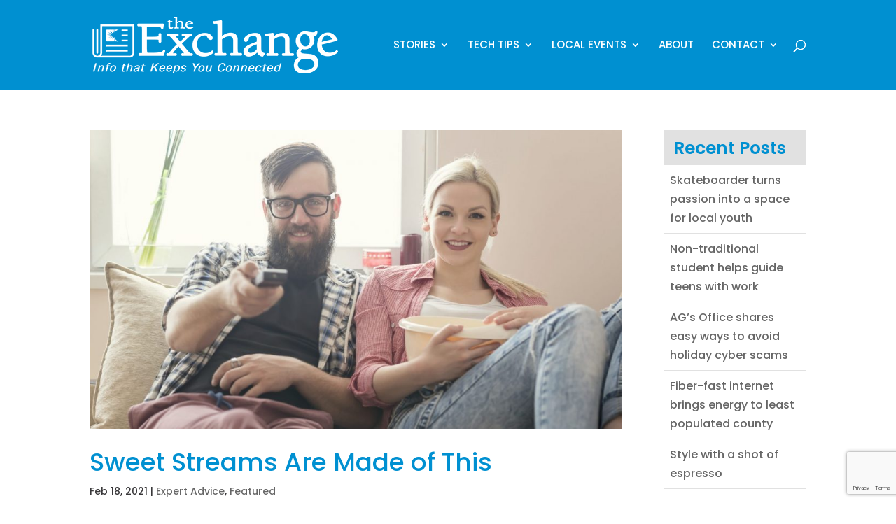

--- FILE ---
content_type: text/html; charset=utf-8
request_url: https://www.google.com/recaptcha/api2/anchor?ar=1&k=6LeuKhMsAAAAALWcmnu6SAP9fFaYZh9yHCke9Sw-&co=aHR0cHM6Ly90aGVleGNoYW5nZXNkLmNvbTo0NDM.&hl=en&v=PoyoqOPhxBO7pBk68S4YbpHZ&size=invisible&anchor-ms=20000&execute-ms=30000&cb=u5b2kf238qc0
body_size: 48875
content:
<!DOCTYPE HTML><html dir="ltr" lang="en"><head><meta http-equiv="Content-Type" content="text/html; charset=UTF-8">
<meta http-equiv="X-UA-Compatible" content="IE=edge">
<title>reCAPTCHA</title>
<style type="text/css">
/* cyrillic-ext */
@font-face {
  font-family: 'Roboto';
  font-style: normal;
  font-weight: 400;
  font-stretch: 100%;
  src: url(//fonts.gstatic.com/s/roboto/v48/KFO7CnqEu92Fr1ME7kSn66aGLdTylUAMa3GUBHMdazTgWw.woff2) format('woff2');
  unicode-range: U+0460-052F, U+1C80-1C8A, U+20B4, U+2DE0-2DFF, U+A640-A69F, U+FE2E-FE2F;
}
/* cyrillic */
@font-face {
  font-family: 'Roboto';
  font-style: normal;
  font-weight: 400;
  font-stretch: 100%;
  src: url(//fonts.gstatic.com/s/roboto/v48/KFO7CnqEu92Fr1ME7kSn66aGLdTylUAMa3iUBHMdazTgWw.woff2) format('woff2');
  unicode-range: U+0301, U+0400-045F, U+0490-0491, U+04B0-04B1, U+2116;
}
/* greek-ext */
@font-face {
  font-family: 'Roboto';
  font-style: normal;
  font-weight: 400;
  font-stretch: 100%;
  src: url(//fonts.gstatic.com/s/roboto/v48/KFO7CnqEu92Fr1ME7kSn66aGLdTylUAMa3CUBHMdazTgWw.woff2) format('woff2');
  unicode-range: U+1F00-1FFF;
}
/* greek */
@font-face {
  font-family: 'Roboto';
  font-style: normal;
  font-weight: 400;
  font-stretch: 100%;
  src: url(//fonts.gstatic.com/s/roboto/v48/KFO7CnqEu92Fr1ME7kSn66aGLdTylUAMa3-UBHMdazTgWw.woff2) format('woff2');
  unicode-range: U+0370-0377, U+037A-037F, U+0384-038A, U+038C, U+038E-03A1, U+03A3-03FF;
}
/* math */
@font-face {
  font-family: 'Roboto';
  font-style: normal;
  font-weight: 400;
  font-stretch: 100%;
  src: url(//fonts.gstatic.com/s/roboto/v48/KFO7CnqEu92Fr1ME7kSn66aGLdTylUAMawCUBHMdazTgWw.woff2) format('woff2');
  unicode-range: U+0302-0303, U+0305, U+0307-0308, U+0310, U+0312, U+0315, U+031A, U+0326-0327, U+032C, U+032F-0330, U+0332-0333, U+0338, U+033A, U+0346, U+034D, U+0391-03A1, U+03A3-03A9, U+03B1-03C9, U+03D1, U+03D5-03D6, U+03F0-03F1, U+03F4-03F5, U+2016-2017, U+2034-2038, U+203C, U+2040, U+2043, U+2047, U+2050, U+2057, U+205F, U+2070-2071, U+2074-208E, U+2090-209C, U+20D0-20DC, U+20E1, U+20E5-20EF, U+2100-2112, U+2114-2115, U+2117-2121, U+2123-214F, U+2190, U+2192, U+2194-21AE, U+21B0-21E5, U+21F1-21F2, U+21F4-2211, U+2213-2214, U+2216-22FF, U+2308-230B, U+2310, U+2319, U+231C-2321, U+2336-237A, U+237C, U+2395, U+239B-23B7, U+23D0, U+23DC-23E1, U+2474-2475, U+25AF, U+25B3, U+25B7, U+25BD, U+25C1, U+25CA, U+25CC, U+25FB, U+266D-266F, U+27C0-27FF, U+2900-2AFF, U+2B0E-2B11, U+2B30-2B4C, U+2BFE, U+3030, U+FF5B, U+FF5D, U+1D400-1D7FF, U+1EE00-1EEFF;
}
/* symbols */
@font-face {
  font-family: 'Roboto';
  font-style: normal;
  font-weight: 400;
  font-stretch: 100%;
  src: url(//fonts.gstatic.com/s/roboto/v48/KFO7CnqEu92Fr1ME7kSn66aGLdTylUAMaxKUBHMdazTgWw.woff2) format('woff2');
  unicode-range: U+0001-000C, U+000E-001F, U+007F-009F, U+20DD-20E0, U+20E2-20E4, U+2150-218F, U+2190, U+2192, U+2194-2199, U+21AF, U+21E6-21F0, U+21F3, U+2218-2219, U+2299, U+22C4-22C6, U+2300-243F, U+2440-244A, U+2460-24FF, U+25A0-27BF, U+2800-28FF, U+2921-2922, U+2981, U+29BF, U+29EB, U+2B00-2BFF, U+4DC0-4DFF, U+FFF9-FFFB, U+10140-1018E, U+10190-1019C, U+101A0, U+101D0-101FD, U+102E0-102FB, U+10E60-10E7E, U+1D2C0-1D2D3, U+1D2E0-1D37F, U+1F000-1F0FF, U+1F100-1F1AD, U+1F1E6-1F1FF, U+1F30D-1F30F, U+1F315, U+1F31C, U+1F31E, U+1F320-1F32C, U+1F336, U+1F378, U+1F37D, U+1F382, U+1F393-1F39F, U+1F3A7-1F3A8, U+1F3AC-1F3AF, U+1F3C2, U+1F3C4-1F3C6, U+1F3CA-1F3CE, U+1F3D4-1F3E0, U+1F3ED, U+1F3F1-1F3F3, U+1F3F5-1F3F7, U+1F408, U+1F415, U+1F41F, U+1F426, U+1F43F, U+1F441-1F442, U+1F444, U+1F446-1F449, U+1F44C-1F44E, U+1F453, U+1F46A, U+1F47D, U+1F4A3, U+1F4B0, U+1F4B3, U+1F4B9, U+1F4BB, U+1F4BF, U+1F4C8-1F4CB, U+1F4D6, U+1F4DA, U+1F4DF, U+1F4E3-1F4E6, U+1F4EA-1F4ED, U+1F4F7, U+1F4F9-1F4FB, U+1F4FD-1F4FE, U+1F503, U+1F507-1F50B, U+1F50D, U+1F512-1F513, U+1F53E-1F54A, U+1F54F-1F5FA, U+1F610, U+1F650-1F67F, U+1F687, U+1F68D, U+1F691, U+1F694, U+1F698, U+1F6AD, U+1F6B2, U+1F6B9-1F6BA, U+1F6BC, U+1F6C6-1F6CF, U+1F6D3-1F6D7, U+1F6E0-1F6EA, U+1F6F0-1F6F3, U+1F6F7-1F6FC, U+1F700-1F7FF, U+1F800-1F80B, U+1F810-1F847, U+1F850-1F859, U+1F860-1F887, U+1F890-1F8AD, U+1F8B0-1F8BB, U+1F8C0-1F8C1, U+1F900-1F90B, U+1F93B, U+1F946, U+1F984, U+1F996, U+1F9E9, U+1FA00-1FA6F, U+1FA70-1FA7C, U+1FA80-1FA89, U+1FA8F-1FAC6, U+1FACE-1FADC, U+1FADF-1FAE9, U+1FAF0-1FAF8, U+1FB00-1FBFF;
}
/* vietnamese */
@font-face {
  font-family: 'Roboto';
  font-style: normal;
  font-weight: 400;
  font-stretch: 100%;
  src: url(//fonts.gstatic.com/s/roboto/v48/KFO7CnqEu92Fr1ME7kSn66aGLdTylUAMa3OUBHMdazTgWw.woff2) format('woff2');
  unicode-range: U+0102-0103, U+0110-0111, U+0128-0129, U+0168-0169, U+01A0-01A1, U+01AF-01B0, U+0300-0301, U+0303-0304, U+0308-0309, U+0323, U+0329, U+1EA0-1EF9, U+20AB;
}
/* latin-ext */
@font-face {
  font-family: 'Roboto';
  font-style: normal;
  font-weight: 400;
  font-stretch: 100%;
  src: url(//fonts.gstatic.com/s/roboto/v48/KFO7CnqEu92Fr1ME7kSn66aGLdTylUAMa3KUBHMdazTgWw.woff2) format('woff2');
  unicode-range: U+0100-02BA, U+02BD-02C5, U+02C7-02CC, U+02CE-02D7, U+02DD-02FF, U+0304, U+0308, U+0329, U+1D00-1DBF, U+1E00-1E9F, U+1EF2-1EFF, U+2020, U+20A0-20AB, U+20AD-20C0, U+2113, U+2C60-2C7F, U+A720-A7FF;
}
/* latin */
@font-face {
  font-family: 'Roboto';
  font-style: normal;
  font-weight: 400;
  font-stretch: 100%;
  src: url(//fonts.gstatic.com/s/roboto/v48/KFO7CnqEu92Fr1ME7kSn66aGLdTylUAMa3yUBHMdazQ.woff2) format('woff2');
  unicode-range: U+0000-00FF, U+0131, U+0152-0153, U+02BB-02BC, U+02C6, U+02DA, U+02DC, U+0304, U+0308, U+0329, U+2000-206F, U+20AC, U+2122, U+2191, U+2193, U+2212, U+2215, U+FEFF, U+FFFD;
}
/* cyrillic-ext */
@font-face {
  font-family: 'Roboto';
  font-style: normal;
  font-weight: 500;
  font-stretch: 100%;
  src: url(//fonts.gstatic.com/s/roboto/v48/KFO7CnqEu92Fr1ME7kSn66aGLdTylUAMa3GUBHMdazTgWw.woff2) format('woff2');
  unicode-range: U+0460-052F, U+1C80-1C8A, U+20B4, U+2DE0-2DFF, U+A640-A69F, U+FE2E-FE2F;
}
/* cyrillic */
@font-face {
  font-family: 'Roboto';
  font-style: normal;
  font-weight: 500;
  font-stretch: 100%;
  src: url(//fonts.gstatic.com/s/roboto/v48/KFO7CnqEu92Fr1ME7kSn66aGLdTylUAMa3iUBHMdazTgWw.woff2) format('woff2');
  unicode-range: U+0301, U+0400-045F, U+0490-0491, U+04B0-04B1, U+2116;
}
/* greek-ext */
@font-face {
  font-family: 'Roboto';
  font-style: normal;
  font-weight: 500;
  font-stretch: 100%;
  src: url(//fonts.gstatic.com/s/roboto/v48/KFO7CnqEu92Fr1ME7kSn66aGLdTylUAMa3CUBHMdazTgWw.woff2) format('woff2');
  unicode-range: U+1F00-1FFF;
}
/* greek */
@font-face {
  font-family: 'Roboto';
  font-style: normal;
  font-weight: 500;
  font-stretch: 100%;
  src: url(//fonts.gstatic.com/s/roboto/v48/KFO7CnqEu92Fr1ME7kSn66aGLdTylUAMa3-UBHMdazTgWw.woff2) format('woff2');
  unicode-range: U+0370-0377, U+037A-037F, U+0384-038A, U+038C, U+038E-03A1, U+03A3-03FF;
}
/* math */
@font-face {
  font-family: 'Roboto';
  font-style: normal;
  font-weight: 500;
  font-stretch: 100%;
  src: url(//fonts.gstatic.com/s/roboto/v48/KFO7CnqEu92Fr1ME7kSn66aGLdTylUAMawCUBHMdazTgWw.woff2) format('woff2');
  unicode-range: U+0302-0303, U+0305, U+0307-0308, U+0310, U+0312, U+0315, U+031A, U+0326-0327, U+032C, U+032F-0330, U+0332-0333, U+0338, U+033A, U+0346, U+034D, U+0391-03A1, U+03A3-03A9, U+03B1-03C9, U+03D1, U+03D5-03D6, U+03F0-03F1, U+03F4-03F5, U+2016-2017, U+2034-2038, U+203C, U+2040, U+2043, U+2047, U+2050, U+2057, U+205F, U+2070-2071, U+2074-208E, U+2090-209C, U+20D0-20DC, U+20E1, U+20E5-20EF, U+2100-2112, U+2114-2115, U+2117-2121, U+2123-214F, U+2190, U+2192, U+2194-21AE, U+21B0-21E5, U+21F1-21F2, U+21F4-2211, U+2213-2214, U+2216-22FF, U+2308-230B, U+2310, U+2319, U+231C-2321, U+2336-237A, U+237C, U+2395, U+239B-23B7, U+23D0, U+23DC-23E1, U+2474-2475, U+25AF, U+25B3, U+25B7, U+25BD, U+25C1, U+25CA, U+25CC, U+25FB, U+266D-266F, U+27C0-27FF, U+2900-2AFF, U+2B0E-2B11, U+2B30-2B4C, U+2BFE, U+3030, U+FF5B, U+FF5D, U+1D400-1D7FF, U+1EE00-1EEFF;
}
/* symbols */
@font-face {
  font-family: 'Roboto';
  font-style: normal;
  font-weight: 500;
  font-stretch: 100%;
  src: url(//fonts.gstatic.com/s/roboto/v48/KFO7CnqEu92Fr1ME7kSn66aGLdTylUAMaxKUBHMdazTgWw.woff2) format('woff2');
  unicode-range: U+0001-000C, U+000E-001F, U+007F-009F, U+20DD-20E0, U+20E2-20E4, U+2150-218F, U+2190, U+2192, U+2194-2199, U+21AF, U+21E6-21F0, U+21F3, U+2218-2219, U+2299, U+22C4-22C6, U+2300-243F, U+2440-244A, U+2460-24FF, U+25A0-27BF, U+2800-28FF, U+2921-2922, U+2981, U+29BF, U+29EB, U+2B00-2BFF, U+4DC0-4DFF, U+FFF9-FFFB, U+10140-1018E, U+10190-1019C, U+101A0, U+101D0-101FD, U+102E0-102FB, U+10E60-10E7E, U+1D2C0-1D2D3, U+1D2E0-1D37F, U+1F000-1F0FF, U+1F100-1F1AD, U+1F1E6-1F1FF, U+1F30D-1F30F, U+1F315, U+1F31C, U+1F31E, U+1F320-1F32C, U+1F336, U+1F378, U+1F37D, U+1F382, U+1F393-1F39F, U+1F3A7-1F3A8, U+1F3AC-1F3AF, U+1F3C2, U+1F3C4-1F3C6, U+1F3CA-1F3CE, U+1F3D4-1F3E0, U+1F3ED, U+1F3F1-1F3F3, U+1F3F5-1F3F7, U+1F408, U+1F415, U+1F41F, U+1F426, U+1F43F, U+1F441-1F442, U+1F444, U+1F446-1F449, U+1F44C-1F44E, U+1F453, U+1F46A, U+1F47D, U+1F4A3, U+1F4B0, U+1F4B3, U+1F4B9, U+1F4BB, U+1F4BF, U+1F4C8-1F4CB, U+1F4D6, U+1F4DA, U+1F4DF, U+1F4E3-1F4E6, U+1F4EA-1F4ED, U+1F4F7, U+1F4F9-1F4FB, U+1F4FD-1F4FE, U+1F503, U+1F507-1F50B, U+1F50D, U+1F512-1F513, U+1F53E-1F54A, U+1F54F-1F5FA, U+1F610, U+1F650-1F67F, U+1F687, U+1F68D, U+1F691, U+1F694, U+1F698, U+1F6AD, U+1F6B2, U+1F6B9-1F6BA, U+1F6BC, U+1F6C6-1F6CF, U+1F6D3-1F6D7, U+1F6E0-1F6EA, U+1F6F0-1F6F3, U+1F6F7-1F6FC, U+1F700-1F7FF, U+1F800-1F80B, U+1F810-1F847, U+1F850-1F859, U+1F860-1F887, U+1F890-1F8AD, U+1F8B0-1F8BB, U+1F8C0-1F8C1, U+1F900-1F90B, U+1F93B, U+1F946, U+1F984, U+1F996, U+1F9E9, U+1FA00-1FA6F, U+1FA70-1FA7C, U+1FA80-1FA89, U+1FA8F-1FAC6, U+1FACE-1FADC, U+1FADF-1FAE9, U+1FAF0-1FAF8, U+1FB00-1FBFF;
}
/* vietnamese */
@font-face {
  font-family: 'Roboto';
  font-style: normal;
  font-weight: 500;
  font-stretch: 100%;
  src: url(//fonts.gstatic.com/s/roboto/v48/KFO7CnqEu92Fr1ME7kSn66aGLdTylUAMa3OUBHMdazTgWw.woff2) format('woff2');
  unicode-range: U+0102-0103, U+0110-0111, U+0128-0129, U+0168-0169, U+01A0-01A1, U+01AF-01B0, U+0300-0301, U+0303-0304, U+0308-0309, U+0323, U+0329, U+1EA0-1EF9, U+20AB;
}
/* latin-ext */
@font-face {
  font-family: 'Roboto';
  font-style: normal;
  font-weight: 500;
  font-stretch: 100%;
  src: url(//fonts.gstatic.com/s/roboto/v48/KFO7CnqEu92Fr1ME7kSn66aGLdTylUAMa3KUBHMdazTgWw.woff2) format('woff2');
  unicode-range: U+0100-02BA, U+02BD-02C5, U+02C7-02CC, U+02CE-02D7, U+02DD-02FF, U+0304, U+0308, U+0329, U+1D00-1DBF, U+1E00-1E9F, U+1EF2-1EFF, U+2020, U+20A0-20AB, U+20AD-20C0, U+2113, U+2C60-2C7F, U+A720-A7FF;
}
/* latin */
@font-face {
  font-family: 'Roboto';
  font-style: normal;
  font-weight: 500;
  font-stretch: 100%;
  src: url(//fonts.gstatic.com/s/roboto/v48/KFO7CnqEu92Fr1ME7kSn66aGLdTylUAMa3yUBHMdazQ.woff2) format('woff2');
  unicode-range: U+0000-00FF, U+0131, U+0152-0153, U+02BB-02BC, U+02C6, U+02DA, U+02DC, U+0304, U+0308, U+0329, U+2000-206F, U+20AC, U+2122, U+2191, U+2193, U+2212, U+2215, U+FEFF, U+FFFD;
}
/* cyrillic-ext */
@font-face {
  font-family: 'Roboto';
  font-style: normal;
  font-weight: 900;
  font-stretch: 100%;
  src: url(//fonts.gstatic.com/s/roboto/v48/KFO7CnqEu92Fr1ME7kSn66aGLdTylUAMa3GUBHMdazTgWw.woff2) format('woff2');
  unicode-range: U+0460-052F, U+1C80-1C8A, U+20B4, U+2DE0-2DFF, U+A640-A69F, U+FE2E-FE2F;
}
/* cyrillic */
@font-face {
  font-family: 'Roboto';
  font-style: normal;
  font-weight: 900;
  font-stretch: 100%;
  src: url(//fonts.gstatic.com/s/roboto/v48/KFO7CnqEu92Fr1ME7kSn66aGLdTylUAMa3iUBHMdazTgWw.woff2) format('woff2');
  unicode-range: U+0301, U+0400-045F, U+0490-0491, U+04B0-04B1, U+2116;
}
/* greek-ext */
@font-face {
  font-family: 'Roboto';
  font-style: normal;
  font-weight: 900;
  font-stretch: 100%;
  src: url(//fonts.gstatic.com/s/roboto/v48/KFO7CnqEu92Fr1ME7kSn66aGLdTylUAMa3CUBHMdazTgWw.woff2) format('woff2');
  unicode-range: U+1F00-1FFF;
}
/* greek */
@font-face {
  font-family: 'Roboto';
  font-style: normal;
  font-weight: 900;
  font-stretch: 100%;
  src: url(//fonts.gstatic.com/s/roboto/v48/KFO7CnqEu92Fr1ME7kSn66aGLdTylUAMa3-UBHMdazTgWw.woff2) format('woff2');
  unicode-range: U+0370-0377, U+037A-037F, U+0384-038A, U+038C, U+038E-03A1, U+03A3-03FF;
}
/* math */
@font-face {
  font-family: 'Roboto';
  font-style: normal;
  font-weight: 900;
  font-stretch: 100%;
  src: url(//fonts.gstatic.com/s/roboto/v48/KFO7CnqEu92Fr1ME7kSn66aGLdTylUAMawCUBHMdazTgWw.woff2) format('woff2');
  unicode-range: U+0302-0303, U+0305, U+0307-0308, U+0310, U+0312, U+0315, U+031A, U+0326-0327, U+032C, U+032F-0330, U+0332-0333, U+0338, U+033A, U+0346, U+034D, U+0391-03A1, U+03A3-03A9, U+03B1-03C9, U+03D1, U+03D5-03D6, U+03F0-03F1, U+03F4-03F5, U+2016-2017, U+2034-2038, U+203C, U+2040, U+2043, U+2047, U+2050, U+2057, U+205F, U+2070-2071, U+2074-208E, U+2090-209C, U+20D0-20DC, U+20E1, U+20E5-20EF, U+2100-2112, U+2114-2115, U+2117-2121, U+2123-214F, U+2190, U+2192, U+2194-21AE, U+21B0-21E5, U+21F1-21F2, U+21F4-2211, U+2213-2214, U+2216-22FF, U+2308-230B, U+2310, U+2319, U+231C-2321, U+2336-237A, U+237C, U+2395, U+239B-23B7, U+23D0, U+23DC-23E1, U+2474-2475, U+25AF, U+25B3, U+25B7, U+25BD, U+25C1, U+25CA, U+25CC, U+25FB, U+266D-266F, U+27C0-27FF, U+2900-2AFF, U+2B0E-2B11, U+2B30-2B4C, U+2BFE, U+3030, U+FF5B, U+FF5D, U+1D400-1D7FF, U+1EE00-1EEFF;
}
/* symbols */
@font-face {
  font-family: 'Roboto';
  font-style: normal;
  font-weight: 900;
  font-stretch: 100%;
  src: url(//fonts.gstatic.com/s/roboto/v48/KFO7CnqEu92Fr1ME7kSn66aGLdTylUAMaxKUBHMdazTgWw.woff2) format('woff2');
  unicode-range: U+0001-000C, U+000E-001F, U+007F-009F, U+20DD-20E0, U+20E2-20E4, U+2150-218F, U+2190, U+2192, U+2194-2199, U+21AF, U+21E6-21F0, U+21F3, U+2218-2219, U+2299, U+22C4-22C6, U+2300-243F, U+2440-244A, U+2460-24FF, U+25A0-27BF, U+2800-28FF, U+2921-2922, U+2981, U+29BF, U+29EB, U+2B00-2BFF, U+4DC0-4DFF, U+FFF9-FFFB, U+10140-1018E, U+10190-1019C, U+101A0, U+101D0-101FD, U+102E0-102FB, U+10E60-10E7E, U+1D2C0-1D2D3, U+1D2E0-1D37F, U+1F000-1F0FF, U+1F100-1F1AD, U+1F1E6-1F1FF, U+1F30D-1F30F, U+1F315, U+1F31C, U+1F31E, U+1F320-1F32C, U+1F336, U+1F378, U+1F37D, U+1F382, U+1F393-1F39F, U+1F3A7-1F3A8, U+1F3AC-1F3AF, U+1F3C2, U+1F3C4-1F3C6, U+1F3CA-1F3CE, U+1F3D4-1F3E0, U+1F3ED, U+1F3F1-1F3F3, U+1F3F5-1F3F7, U+1F408, U+1F415, U+1F41F, U+1F426, U+1F43F, U+1F441-1F442, U+1F444, U+1F446-1F449, U+1F44C-1F44E, U+1F453, U+1F46A, U+1F47D, U+1F4A3, U+1F4B0, U+1F4B3, U+1F4B9, U+1F4BB, U+1F4BF, U+1F4C8-1F4CB, U+1F4D6, U+1F4DA, U+1F4DF, U+1F4E3-1F4E6, U+1F4EA-1F4ED, U+1F4F7, U+1F4F9-1F4FB, U+1F4FD-1F4FE, U+1F503, U+1F507-1F50B, U+1F50D, U+1F512-1F513, U+1F53E-1F54A, U+1F54F-1F5FA, U+1F610, U+1F650-1F67F, U+1F687, U+1F68D, U+1F691, U+1F694, U+1F698, U+1F6AD, U+1F6B2, U+1F6B9-1F6BA, U+1F6BC, U+1F6C6-1F6CF, U+1F6D3-1F6D7, U+1F6E0-1F6EA, U+1F6F0-1F6F3, U+1F6F7-1F6FC, U+1F700-1F7FF, U+1F800-1F80B, U+1F810-1F847, U+1F850-1F859, U+1F860-1F887, U+1F890-1F8AD, U+1F8B0-1F8BB, U+1F8C0-1F8C1, U+1F900-1F90B, U+1F93B, U+1F946, U+1F984, U+1F996, U+1F9E9, U+1FA00-1FA6F, U+1FA70-1FA7C, U+1FA80-1FA89, U+1FA8F-1FAC6, U+1FACE-1FADC, U+1FADF-1FAE9, U+1FAF0-1FAF8, U+1FB00-1FBFF;
}
/* vietnamese */
@font-face {
  font-family: 'Roboto';
  font-style: normal;
  font-weight: 900;
  font-stretch: 100%;
  src: url(//fonts.gstatic.com/s/roboto/v48/KFO7CnqEu92Fr1ME7kSn66aGLdTylUAMa3OUBHMdazTgWw.woff2) format('woff2');
  unicode-range: U+0102-0103, U+0110-0111, U+0128-0129, U+0168-0169, U+01A0-01A1, U+01AF-01B0, U+0300-0301, U+0303-0304, U+0308-0309, U+0323, U+0329, U+1EA0-1EF9, U+20AB;
}
/* latin-ext */
@font-face {
  font-family: 'Roboto';
  font-style: normal;
  font-weight: 900;
  font-stretch: 100%;
  src: url(//fonts.gstatic.com/s/roboto/v48/KFO7CnqEu92Fr1ME7kSn66aGLdTylUAMa3KUBHMdazTgWw.woff2) format('woff2');
  unicode-range: U+0100-02BA, U+02BD-02C5, U+02C7-02CC, U+02CE-02D7, U+02DD-02FF, U+0304, U+0308, U+0329, U+1D00-1DBF, U+1E00-1E9F, U+1EF2-1EFF, U+2020, U+20A0-20AB, U+20AD-20C0, U+2113, U+2C60-2C7F, U+A720-A7FF;
}
/* latin */
@font-face {
  font-family: 'Roboto';
  font-style: normal;
  font-weight: 900;
  font-stretch: 100%;
  src: url(//fonts.gstatic.com/s/roboto/v48/KFO7CnqEu92Fr1ME7kSn66aGLdTylUAMa3yUBHMdazQ.woff2) format('woff2');
  unicode-range: U+0000-00FF, U+0131, U+0152-0153, U+02BB-02BC, U+02C6, U+02DA, U+02DC, U+0304, U+0308, U+0329, U+2000-206F, U+20AC, U+2122, U+2191, U+2193, U+2212, U+2215, U+FEFF, U+FFFD;
}

</style>
<link rel="stylesheet" type="text/css" href="https://www.gstatic.com/recaptcha/releases/PoyoqOPhxBO7pBk68S4YbpHZ/styles__ltr.css">
<script nonce="fBHNaCCoh9yaT2I3b4nIeA" type="text/javascript">window['__recaptcha_api'] = 'https://www.google.com/recaptcha/api2/';</script>
<script type="text/javascript" src="https://www.gstatic.com/recaptcha/releases/PoyoqOPhxBO7pBk68S4YbpHZ/recaptcha__en.js" nonce="fBHNaCCoh9yaT2I3b4nIeA">
      
    </script></head>
<body><div id="rc-anchor-alert" class="rc-anchor-alert"></div>
<input type="hidden" id="recaptcha-token" value="[base64]">
<script type="text/javascript" nonce="fBHNaCCoh9yaT2I3b4nIeA">
      recaptcha.anchor.Main.init("[\x22ainput\x22,[\x22bgdata\x22,\x22\x22,\[base64]/[base64]/[base64]/[base64]/[base64]/UltsKytdPUU6KEU8MjA0OD9SW2wrK109RT4+NnwxOTI6KChFJjY0NTEyKT09NTUyOTYmJk0rMTxjLmxlbmd0aCYmKGMuY2hhckNvZGVBdChNKzEpJjY0NTEyKT09NTYzMjA/[base64]/[base64]/[base64]/[base64]/[base64]/[base64]/[base64]\x22,\[base64]\\u003d\x22,\x22wrbCpht2w4jCihnCnA9+w7TDljcXCsOYw6nCgTrDkhhCwqYvw6/[base64]/[base64]/Dp8KPwqfDiMOzwr7DkMKcMS0tw7UhCcOlMlnDj8K7w6tSw43CtMO3EMOBwqnCgGYRworCqcOxw6lANgxlwrvDm8KidzZzXGTDt8O2wo7DgypvLcK/woDDjcO4wrjCkMKULwjDklzDrsOTKsOIw7hsSGE6YSbDn1pxwpfDhWpwTMOXwozCicOpajsRwp8cwp/[base64]/[base64]/wqjCpMKTDMK1Ki4yV1PCtcKRYMOTV8OpK18UHWPDhcKff8ODw7LDqiHDrG1RQXzDmi0QWyIXwpDCiA/[base64]/Jx5MK8OFw6tKKsOkWxghBE06QcKZWcOLwpkqw5UewqF+VcOFEsKvF8OiT3HCug5Yw4Zfw6PDqMKmfyJ/QMKJwpYaAHfDjXbCggjDuw5wLgjCvjdufcKMAsKFeH7ChcKXwoHCrHfCosOIw5RCLRxpwrRew4XCjEFlw5nDnHYlWADDpMOdcRJsw7BjwpUAw5HCjyB1woTDgcKkeRA8LBQcw4I0wqHDiThiYsOeagwRwrjChcOGVcO+O3/CjsOFCcKaw4LDgMOKPBhyQX06w7bCuh04wqrCt8OJwo/[base64]/w61TwrYNejVuJ8KTX0dhw5BkTwzCh8K3VmDCgsOqFcKXZsO0woLDpsKBw4Uiw5FowrAyUMOVcsK/w4bDn8OWwr9lGMKCw7VowpnChcOpe8OGwp9Uwqk+eXZiKBAlwqXCg8KefcKpw7wMw5bDv8KsMcOlw6/[base64]/Dg8KFw6PDvybDksOBw6PClX5FwqrDtMOMwqDCgsKle1bDgMKSwqBuw6IHwobDhsOZw6lqw49YaAACPsOvACPDjjvCm8KTfcK6aMOrw5DDh8K4D8O0w5JfWMKtPmrClQsaw6cPXMOifMKqSEgZw4UJNsKoM0/DjsKOHC3Dn8K+FsOJVHHCsnJwHAXCphvCvXxjL8O1Wkp6w53DlzrCssOjwoxcw717w5DDpcOXw4BvM0PDjsO2woDDqkbDocKrUsKhw7jDrkTClHbDk8OHw73DiBJqMsKNICXCgxvDncO3w4fCpDk4dlHCvG/DqMK6G8KIw6zDoArCqXrClCREw5DDscKQd27CoxMQYR/[base64]/[base64]/DrXwhwqo0wpHCr8OWwpDCrcKqw7/[base64]/CocKFwpfCh8OswpXDjcK5QsKBZcK3w6otNBgYcn3CucOKSMOdScO0HcKywrrChUfCuh3Ckw12cg1XGsKsByPCvRXCm1TChsKfdsOtasOVw68LWWPCo8Ofw47CvMK/[base64]/DhcKGPQMhecK4b8K8wovDgMKMGMOAdTZ1IBsXworCgXHChMKhwpnCi8OkS8KDARLCszt3wrrCpcOtwoLDrMKEFTzCsGMXwqnDtMKAw6NGIx3CpAR3w5x8wp3CrwMhE8KFcxfDpcK/[base64]/[base64]/DpcKNIsOCTGHDigIvwpdmwrXCn8KHdB/DumNhB8KCwqXDpMO+a8OIw4XCnnHDlhQrccKLUCF1AMKxcsK7wos4w5A2woTDhsKpw6XDhXEzw53Cvn9gTsO/woUHCcKKE2sBbcKZw5bDqsOQw7PCuiHCvMKWwqTCpFbDi0vCsxfDt8Ovf1LCvmzDiirCqhxlwpN1woF3w6DDuz0fwpXChnVJw5bDqBXCjhTDhBrDuMKaw7M0w7nDjMKTPzrCm1nDtTJvCl3DhsORwrHCjcO6FcKhwqY8wp/CmT8nw4bCllJ1WcKlw6bCrcKPHMK/wrw+woXDkMOgGsKmwrLCo2zCnsOROHBGICNIw6vCiDXCjMKQwr5Ww6fCmsKtw6DCscKuwpI4eC4Ow48OwpZLW1kkXMOxNUbCuEpnWMOBw7sRwrUMw5jCiiTClcOhDgDDgMOQwrhiw4YCOMOawp/ChXl1NsKywq1kbHrCoTF3w5nDm2PDjsKdHMKaCcKBH8Kew6gnwqDCjcONJMOowqPCmcOlcCITwrYowqXDh8O1bcOZwoVjwrzDh8KUw6Z/[base64]/DlW0IwoZQFcKkw6jChsOdw6nClBpBdCQlKSlvRzdPw7jDjX0oB8OWwoIQw47DuwdNdsObD8Kze8KiwrLCksO7RmZ8fgjDnHsFJcOdQVPDnyEFwpjCs8ObRsKaw4XDoU3ClMOqwq5Qwo5DSsKBwr7DncKYw6UNwozCoMKvw7jDt1TCijTCjXzCh8Kyw5fDkEXCgsO3wp/DicKLJF8Qw5d4w7AfWcOedRXClcKNezfDisOjKmTChQDCu8KqJMK6O3gFw4vDqUw0w7Rdw6IOwpHDq3DDhsKjScKnw4c1Fww7KMKSTcKJMDfCoURZwrARenkwwq/CjcKZPVbDpDPDpMOCI2HCp8KsSi8hBcOYwo7Dnx93w53CncKDw77ClAwYb8OAODY8XgEbw5I3aFR/RcKowoVmZHRGdGnDgcK/w5PCicK/w7lUbA4GwqTCjyHChjfDrMO5wo0RHsOZD1REwp58IsKmw5sCAMORwo4mwrfDuA/CrMO6CsKBScKzQcOUWsKrRMO6wpIGERTCk2vDrgMEwqVqwpcyPFolTsObP8OIN8O3dsOjW8ObwqjCmg/DoMKLwpspf8OYHsK+wpgGCsKbQ8O4wqjDsRIYwoVAYjjDncKWOsO8OsOYwoNow5XCgsO9AThBRMKbI8OcIsKPLSt9MMKZw7HCuBLDicK9woNzCcKkFl4rYcOlwrTCg8O2YMOXw7cwD8OFwpw6Uk/CmkLDtcO/wopfHMKLw6hxPyRRwqkRDMKDR8OGw7FMa8KqMmk/wrvCgsObwp8ww6HCnMK8An3DoHXCjUROeMKiw4lwwrPCtXVje2AIaDguwroWeHJcPsOaIlYeN0nCicK2N8KhwpDDj8O5w4XDkAd9a8KJwpnCgy5KO8OMw6RcFW/CiQV+RkI3w7HDkMO2worDnlbDhi1EO8KDUEs5w5zDrVRGwqfDnAfCiFNRwpfCogswDxzDkXlywr/[base64]/[base64]/DkX3DisOYATrDrQUvw5HCtAfCv8OLIUFCw5rCksOnw74Pw4NdJlJvUjd/c8KRw4xmw51Ow7DDoQ1zw7ULw5c3woEPwqPDksK6E8OtMF5nLsKhwrl7EMOMwrbDqsKCw7sBCMOIw4kvKFxWDMOobhfDtcKWwqo7woNcw7HDo8OoMMKfb13Dr8OawrclFMOgcgxgM8OIag4UPG9NWMKUaE/CvArDmhxLNAPCtU4bw68kwoZ9wonDrsKFwoHDvMO5bMK/[base64]/DpRVkwrsVwqYmwpXDk2nDisKjAwjDtSzDqBDDgHPCg0dRw6Y6Q3bCjGLComcAJMKXwq3DlMK4EQ/Djldiw6bDtcO3wrZQGWzDrMOuYsKmJ8KowoNCBzbCncK3aRLDisKLAXJdX8Kuw7nClCPDiMKow5fChA/CtjY4w5vDmcKSQcK6w73Cu8Kuw6vCmF7DjQ41PMOfFW/CgWPDlHQcBsKGDBAAw7dvSjRIesOUworCv8KJJcK6w47DpEQxwoIZwo/CvjzDmMOdwrRMwozDrhzDkUbDkX5oXMOKcFjCjCzDsivCrcOWwqIuwrLCucOoaTrCsWofw4wGdcOGClDCv2p7RmvDlcKJfGFDw6NKw6xkwo8twqNsTMKGF8OewpA3wpd5AMKJfMKGwoc/w6fCo2dEwoJJwojDlsK6w6XCtQ5mw4rCrMOgLcKFw5bCtMOXw6gaRTYxCsOwTMO4CB4DwpIBEsOrwq/DkyAVAUfCt8KAwqA/GsKRY0PDh8K/PmZYwplbw4jCk0rCpXFoKhHChcKGGsKFwpcsbA06OVwjScKGw4x5GMO7GMKpRT5Ew5PCkcKrwrAHPErCqBDDpcKJKCJzZsK8FBfCr0jCtGtUVSYrw5LCisKnwpvCu3fDpsKvwqInOsKZw4HClkfClsK/ScKcwoU2OMKBwq3Dk1LDuALCuMKZwpzCoSvDh8KeQsK3w6nCqGMYBsKyw59DYsOEGhsuW8Oyw542wrtYw4HDm2ciwrbDnnABSyc4aMKJATJaOH7Du3hKXjlqFhETXBfDkxHDoS/Ch23ChMK6FUXDjiPDiy5ZwpTDmVoEwok0wp/Do2vDiwx8TBfDuzIww5HCmTnCpMOaKHjDp3cbwpQjFhrCh8K8w78Kw4LDvCopGik8wqsQacO8MXzCjMOow5ArXMKfA8K1w7sHwqtKwoV2w7HDgsKpQT7DoTDCp8O5fMKyw6YWw7bCvsOww5nDvzTCsHLDgzcwOsKwwpZ/woFVw6tlZcKHc8OjworDg8OfRgvCsX3DjsO8w4bChn3CocKmwqBZwrdTwocewphqN8OGAHHCtsOZdHxMK8K1wrdhb0cnw7guwrfDj3BDdsOKwp0mw54tLMOMX8KqwozDncKnOnTCuiHCl1XDtsO5J8KMwqNAGArCtEfCucOFwqbChsKpw4jCsmnCtMOEwo/CkMOVwo7DscK7QsKVWhMtHDHDssOFw6DDsBJuURFbR8OZIBQgwofDmCfChMOlwrbDqsOqw7zDukDDgicKwqbCvATDtlUBw6XCk8KDYMKmw5zDkMK0wp8QwopXw5rCskY+w6V3w6VyecKkwpLDpcOoNsKbwpzCqybCpsKEwq/[base64]/w7hkcsKnNMOTY8KFwpbDhWVfGUY7w7bDvy4MwoHCrMKFw41iMsKmw7l4w6fCn8Kcwp1hwpsxCCJcFcKnw6cFwoNGW1vDucOdIF0cw6ULT2bDjcOcwpZpbMKewpXDtlg7wqtAw4LCpG/DvkZNw5jCljcSGlhFXkFiXcKgwqIiw5MxGcOawq0qw4VoOAHCkMKAw6FAw7pYVsOww5nDuCJSwrLDtHrCnTsOFzAQwr83G8O/AsKEwoZew5s0dMK5w5DDtj7DnA3Ch8Kqw4jCscK5LRzClhHDtAdUwrNbw7ZDZFc+wojDr8OeLltHIcO8w4xzJl8pwpRJQQHCkFoTcMKGwpU1wrdYesK/SMKyDS4Vwo/[base64]/DpSc3wodxwqIlw69pwpTDugrDuA/DgRJ5w5Ekw6Qsw6HDiMKXwqLCv8O+B3PDu8O/GgYBw4kOwqhAwoJLw606NXd+w4zDj8OBw7jCtsKfwptlRUt2wpYDc0rCm8OOwo3CrMKkwoAMw5ZSJ2tQBAtTZkBxw7hOw4fCn8KHw5XDuxjDmcOrw6vChFE+w7Uow6Qtw4jDinrCnMKCw7TCucKzw6rCryRmb8KaasOCwoJYeMK/w6XDnsOMPMK8FMKTwrvCsEgmw65yw5PDssKpE8OFCkzCusOdwpJvw7PDu8O/w5HDoXMbw6zDtMOhw4wywq7CoVBxw5F7D8OQwr3DsMKaJEHDqMOlwox6Z8OHYsK5wrfDtHDClT4/[base64]/SsKTwrbDj8OqZhnDkMOoPMKdNcOXwqHDhzoCQwtiwrrDq8ORw5ZCw4DCgGzCs1XDtFM/[base64]/DvcKlw6LCpMOHITLCkMODSVDDvSfDnFvDrcORw7bCvjR/wrM7cSpVHsKfDGjDiQc9X3fDscKuwqbDuMKHUBXDusOiw4wWB8Kaw5nDusOhw5TCmMK2a8Kiwqpvw6MPwpHClcKzwpjDgMKYwqvCk8KowqbChH1MJDDCq8OUbcKDKhRpwqFawp3DgcKWw4rDqwLCmcKBwqHDtgUIAUkKJn7ClGHDpMOCw6hMwog/DcKrwq3Cs8Oaw54+w5Vlw4IGwoIrwqxqJcOmB8OhJ8KNUsKQw78EDcOudsOawrjDhXfDlsKKLzTCl8Kzw4FFwpw7elJTSy/DiWZDwprCrMONf30swoXChiHDni0KNsKhQVwtUwsdOcKEJ08gHMKDKMO7eEfDh8OWbn7Dk8OvwrB4U3DCkMKEwp7DpEnDl0PDu0tRw7/CgcKlFMOfVcKAYVjDtsO3QMOMwr/[base64]/EUbDiBEnDCjDpwNIOMKxOMONZSduw6UEw5bDosKGGMO8w4LDi8OiYMODScKpVsKXwr/[base64]/[base64]/w4Ukw6/CgUTDssOMw6ogwosnGMOpZV7Ctg1ew6nCm8O4wr7DkjbCp1xDUsK/[base64]/VE0BDsKBAQXCrT8Iwq4YfWpwasOFcEHDh0vCjsK1E8OhDyDCsnAWX8KKJcKGw6jCintKIsOUwrLClsO5w7/CjzQEw6c6CMKLw7UVAzrCoVdpRGR/w6BRwrkhZ8OEMgRZcsK/[base64]/CqnFbZynDgRLDo8KcA8KfbTIjw5JjUQ/Cn2l4wqNtw7/Dk8OqaFfCrxXCmsKeTMKxRMOQw44Pb8OIC8KnV13DhCgGH8OMwqHDjhw8w63CoMOnasK8DcOfJS8Aw5Fqw58uw5BeH3AeRX3DoDLCisOiUTUDw7jDrMO2wrbCvk1xw4oGwqHDlj7DqQoQwrvCqsO7CMOEEsK4w7pxCsK1wrEqwrzCq8KIaxobJcO/LcK7w4vDonw8wogWwrXCqE3DiV9tT8KIw74xwqEaD17CpsK6UEfDo0tRaMKLSHDDvnrCkHvDnztLNMKZIMKdw7TDvMKjw6LDgsKyYMKrwr7Cl0/Dv3/Djg1ZwpJ4wopNwpFpBcKow6rDiMOBLcKdwonCpBbDrMKGfsKYwpDCj8OVw7DCn8KDw4J6wogtw7lXRDXCui7Ci3YjfcKgfsKmUcKPw4nDmzhiw5wTRjjCihYvw6gFFAjDhcOawovDo8Kaw4/DhStowr/CjMOMBsORwowPw4EZDMKXw7hbO8Kvwo7Dh1vCgMKaw4nClwg3OsOMwr9AJgXDu8KyCgbDpsOXBVdTISLDl3HCg1Vww6onKsK0UcOPwqTDi8KGJGPDgsOrwrXDhsKUw7l4w5FLTMKmw4nCkcOGw7DChVPCl8KjeF9fRC7DhMOdw6x/WgQ5w7rDvEUyHsKlw74QQ8KiRXnCvAnCpU3DsG8UIx7DoMOmwr5jIMOWTy7Dv8KREmwPwpvDuMKAwrfDs2HDg2xVw4ArKMOjOcOPEg8QwpnCtiPDrcOzE0jDi0ZMwq3DucKAwo4xJMOnV0fClsK1T1/[base64]/RMKbMFIldkdDT8OMRsK+w7VYw5bCvsKpwr3CtcKpwojClXNfTxY9ATBGfTBgw7zCicKhIcOcTTLCl0PDhsO/wpPDghzDscKTwoFxSjHCmQtlw4t8McKkw6YHwqg4PE3DtsOoKcOxwqBtPTsDw5HCu8OHAgbDhsO6w77DmGDDqMKlAFoZwqxtw5wdd8OqwqdaVVnCmBZhw5Q8fMO+XV7CvzvCqzTCjF10CcKxLcKUK8OQIcOHUcOpw50oAnVrHmbCq8OrVi/DsMKCw4LDvTXChMOow4tlWEfDjmzCu11QwoEhXMKsc8OswrNKUUIDZsKdwr0vJsKwKC7DmT3CuTkqHGwnP8O+w7plYcOow6YWwpt4wqbCs1tsw50MdgDCksO2bMO0XwvDozwWHmLCqDDCo8OcWcOGbzsLTirDvMOmworDij7CmD4Rwr/CvTrCocKIw6bDs8OQBcOSw5vDisKJQhUREsKXw4DDvHJ8w6nDh0TDo8KlCgTDqFITamI3wpjClF7Cj8KlwrzDsHptwqUgw5szwosHcmfDpBHDhcOWw6/[base64]/w43CiMKWwozDoBY3AcOVVHzCm2jCv2DCgXbDhnUgw60/IMKzw7bDl8K3w7lTdlXDpA4ZNwXDqcK7X8OBXQ9Owogoe8K8KMKQwq7CqsKqOyfDlcO8wpLCqiFHwqPCh8OlFcOOdsO6GG/CpsKtMMObcQlewrhLw6vDiMOIGcOFZcOmwq/DpXjCnH9AwqXDuQDDtn5XwpzCmFMGw7QQAzw3w4Vcw5VXJxzDgi3CqcO+w7XCon3DqcKGccOVXX9rTsOWD8O0wrbCtl7ChcOyZcKubDPDgMKzw5zCv8OqBw/CvMOMQMK/woVGwpDDh8OLwrTCocOmcGnCmXvDl8O1w7oxwpXDrcOzeh5WUmMWw6rCgVAeNzXCgVVywp3DscKVw50iIcOZw6tZwpJ7wroXWC7CjcO3wqN3d8K7woYsQ8KHwopgwpTCuR5NE8K/wo3CgsO7w59ewoDDgRnDoXoEETE3WEPDtcKlw5ceakIYw7LDrcKZw6jCkFPChsOmAUA+wq3Dvl0EMsKJwpnDtsOtdMOhJcOjwoTDunNbEVHDpgTDsMOTwpDCil3CsMOkfTPCjsK+wo0/[base64]/DlcOcNFrDikfCo8OcVMOpfsKvwpnCjEQMw44UwrMmKsKEwpUEwrDDnmfDrMOvFijCnAYrXcOhE2fDoBUEAU9ldMK0w7XCgsKjw5svJALDgcO1cwcXw6oSTgfDpFrCrMK5eMKXesO2esKcw7/[base64]/CisKvw5nCgsOGegbCv8OcRhzCriEDBMKlwrUDFm5gPRA9w45sw4Y+MCMhwprCp8O2aXPCtiEYZMOOc2/[base64]/DqR1ZLMOrTcKrw6ovLcKRw4vCscKrD8OEM09bOQYnfMKFa8Kcwop7M3PCk8OfwosXJAovw4EqbC7Cj0zDn3J/w6XCicKCNAnCoyUzc8O0O8Odw7vDtA01w6Nmw4PCkzdNIsOawq/Cq8O7wp/DusK7wptzHsKdwpgHwoXDjQJ0d08lBMKgwrzDhsOswqHCssOhNU0AXQZnLMOAwpMUw6cJwpXCpcOKwoPCiWp3w4dOwrXDisOEw5PCq8KeORsJwrUQGTQ9wqzDqTJ7wp5awq/Dl8KowppJBCoFcMO6w4dDwrQuWBtlcMO7w4o3agoNdTXDnlzCiSBYw5jCvkXCuMO2K2k3QMKww73ChgTDvxd5OgLDlcKxwqM8wpgJI8Ojw6XDvsK/[base64]/[base64]/DscKGLcKlUULDn8OrVDnCnMO7AcOQZ23Dt1zDuCzDoBR6XMOkwq1mw4DCo8KowpTCpH3DtmlWPV9YbTYHV8KlMEN3w5/DmMOILw88WcOwFnsbwrDDrMOiw6ZYw6DDuyHDrybCtsOUBUHDpQl6FkAOLFIywoQqwojCr3/[base64]/CiVjDjxbCv8KKGcK8DMO7wqhmK8KOwpNmKMKNw7M6ZMOZw4pyVSRjbk7DrMOlHz7CuyPDpE7DuV7DtVJRdMKoZAVOw7DDhcKUwpJ4wpF5OMOEcwvCoQjDicKiw5pXZWTCj8OiwoghMcOEw5bDsMOld8KQwpPDgi0nwp/ClhoiPsOcwq/[base64]/ChGtEw6/ClcKjw4Z5w4bCncK4D8OJfnLDj1PCvsOywq7CvUQUwqjDhsOvwqrCkRQ+woYJw5xvU8OjY8K2woDDllFnw6xowqnDiyERwpbDsMKpBHLDpcOZfMKdHR5JOVHCk3Z9wpbCr8K/XMOLw7rDlcOKJjpbw79Hw6VLQ8OFKMOzBThfeMO9bmRtw4cVBMK5w5nCsU9LXsKgRcKUI8KKw7xDwo40wrHCm8OAw5DCrjsJeWHCv8K7w6szw70iNjnDlhHDjcOwCxrDh8OCwpHCrMKew7DDslQvRHU7w6lRwq/DiMKPwqAnMcOewqzDrg8owoDCuH3DlD7DkMKpw7EcwqoBQVlywo5HQsKfwrQASlfCiUrCjER5w4VBwqZpNnnDt1rDjMOIwoZ6A8OZwr/[base64]/[base64]/w6hnwr0SDMOUw5rClWjDpHt8MMKTO8OjwqnCqsKNw5rCpsO+w4PCkcK9a8KOFhg2NcKYH3XDrsKXw6kBexIoEXnDqsKHw5/[base64]/aU5Tw5/CkUswKWDCj2LCtj3Cm8OswoXDoEXDiWfDvsK0J1lQwpzDp8K/wo7DhcKVJMKvwq0rYDzDhXsSwrnDrk0IX8KNCcKdVw3CncOdLcO6XsKjwrNFw5rCkV/Cr8OJdcKPZMKhwowuKcOqw4xrwpvChcOuIndiU8KEw5J/fMKZd27DjcKtwqxfRcO1w5vDhjDCpAIEwpcBwoVfa8KsXMKEYgvDsRpAUcKmwpvDs8KOw7XDssKmw5vDmjHCtGnCqMKAwpnCp8Ofw5nCryDDuMKxNcKBNXHDrcOzw7DDkMODw7zDnMKFwpEBMMKZw6x4FSorwqkvwroIC8K4woDDsE/[base64]/Cgygaw680w7cGwofCqSDDnRDCusK5C8OwwoxgwrPDtsKdw7PDvWdiTMKsOsK9w57CuMOmYzV7PlfCrUYNw5fDmEZXwrrCiUrCpxN7w4MyB2jChsO2wpYEwqfDqG9NHsKfJsKnLcK/fFxCTMKjVsOpwpN0UzvDlGrCu8KeQ39hGxwMwqJFIsKiw4Vjw5nCr3p/w7fDmAvDiMOXw5fDjwHDklfDryJjw57DhyguAMO+Z1/DmGfCrcOZw6gFEGhawpQ1eMKSVMK7WlcLFUTCliLCisKsPsOOFsKHckPCgcKYScO9Uh3CphfCtsOJGsO4wofDsCABSRsUw4bDkMKkw4DDkcOJw4DChsKrQCZow4rCtWLDk8ODwp8DckzCgcOnTh9lwpbCuMKbw607w7PCgGkww48iw7l3ZX/[base64]/w68yOcK3wqrCj8KswrnDusOvZ10mNmhleEk2wrrCq0BsY8KPwpgPwpQ8McKJE8OiMcKRw5TDoMKsCcOewrHChsKDwr47w4g7w5YWTsKMYD4wwqvDjcONw7HCrsOIwoPDt2DCo3/Dh8OYwr5ewo/CrMKcVcKEw59Se8Omw5DClDYpBsKbwoQiwq8AwobDu8K6wqJhMMKAasKhwo3DsQLCiDnDjV5WfQkaF0rCgMKaMsOkJV8Ta2TCknBMEhlEw5APc1HCthsQJh7CmS51wropwq9WAMOiSsO5wpzDpcOIZ8K+w5QcCGw7ZsKQwqPDjsOaw7tmwpYmwo/DtsKXFcK5wpE8VMO7wrs7w5bCjMOkw796DMKED8O1VMOmw7x7wqk0w7t6wrfCknAewrTCkcKpw5cGMcKeNQnCkcK+aSDCkn7Dm8OMwp7DjBdyw6DCucO2EcOAbMO5w5FwQVEkw6/DtsKow4UcTRPCkcKGwrXCuj4Uwq/DgsOVbXjDlMOxGDLCj8O3OmbCsFc/wpnCszvDjFpVw6RVbcKcKE9bw4PCgcK3w6LDncK4w4vCuk1iMcOTw5HCksKRF3p6w5TDij5QwoPDtnhSw5XDvsO6CybDqW/CkMKbA3FowozCncOww74JwofDg8KJwoZWw7nDjcKBCXgDZAV6LcK5w5fDgWM+w5QJHFjDisOXfcObMsOBQD9FwrLDuz52wp/CoTPDicOow5M7SMKlwqA9R8KcasKNw6cEw5jCiMKpWxXCrsKrw73Di8OQwpDCh8KbQxsiw74+dFXDs8KqwpvCn8OuwozCrsO3wozDnw/[base64]/Cm0rDhsOkYsKUaMOlIcOIFcK3JFc+w7IKwotSG8OuOsOYIyIkwrTCtMKSwrrCoDRrw6Mmw4jCu8Kyw6sJS8Ozw6fCih7Cu33DtMK8w4N8SsKxwoYHwqjDqMKdwo/[base64]/CrEsOwoLCjsKsIMO5wpYNw5g1OntMwpEHLsOGw40SGHoVwoYJwpPDgRvCs8K7FjoUw7zCqjBID8OFwonDj8OwwrzCl2/DqMKaYjZ8wrbDl3ZuPcOywqdPwoXCpsOQw6xiw4p0wqDCoVNvazXCjcO0Wi9Sw77CvMKUfEclw67CkWTCoEQYPjLCqWggFxbCo3XCqhJ8PmPCvcOMw7LCrxTChU0oL8O2w4EUEsOFwoUCw5/CnsKaFFJEwrzCg0DCh1DDpHfClAkIVsOIOsOpwoU/[base64]/[base64]/[base64]/[base64]/Dq8KMUk0Mw6J0dsO2w43DisKXJMKrS8Ksw6TDm8KuVhBYwrYcaMKPasOQwqHCj3fCucOuw6XCtxYZQMODOynCrwEWw40wd2x2wq7CrlAHw5vCpsO/w6gfVcK7wofDp8K4BcKPwrjDrMOfwpDCpQ7CulpoAlLDsMKKVlp+wpjDhcKTwq1lwr/DlsOCwoDDl1JSdFUewoMUw4TCnAEIwpM5w68qwqbDi8KwesKlcMOrwrTCvMKEwozCjX9nw5HCksOYBF5GG8OYLX7ComrCqT7CvcORS8O1w7PCnsO0T2jDucKvw7tnfMOKw6/DnXfCuMKENW/CkUfCiQLDkkXDjMOEw6p+w6nCvSjCt14bw6Raw7wLIMK9Y8Kdw6lYwqMtwqrCmVLCrkpKwrTCpBfCvgzCjxcCwpHCqMKgw69ZTQvDhjPCosOcw7Abw5vCrsOXwpDDhE7CucOrw6XDtcO/w59LODDCnSzCuj4rS0nDrUI+wo9mw4XCmyPDiUTCq8Kow5DCoiJ3wpPCv8K0wrdhRcO1wqtBMkrDrXAhXMKbw4Euw6bDqMOVwq7DpMOkAAzDn8Kawr/[base64]/[base64]/DuyJFwp/[base64]/Dk3PCgsO/esOUw7jCgMKmw6LCi8K9wr7Cl2g2wqRGPEnCoTdoImHCgTLCnsKcw6TDnDBVwrpywoAZw4M9FMK7Y8KPDQHDh8K1w6k9Ej5eb8OiKzoqQsKRwoBad8ObD8OgWsKIXBLDmFhaC8K3w45vwo/DtsKewrbCn8KjZyFuwoYWOsOjwpHDsMKWCcKqKMKLw6Yhw5kWw57Dsl7DvMK9SFhFRkfDojjClEQYNGU5XyTCkzrDsg/DiMOfAFUOVsKDw7TDrm/[base64]/CvcKKRMOiRDBeCsOdVyvCkhQ8w4jDviLDtnTCt2fDtDfDqGA8wojDjjPCjcOcFTwLKMK7wpRnw78gwpDDiihmw5BtK8O8BzrCtcONPcONFz7CsDHDhhheGjYOCsOjNMOew54+w6t1IsOIwpXDoHwYNXbDuMKlwo5cfsOHJ3/DksO9woLCjMOIwptHwoxbY0pcBH/CkwXCoE7Ds3TDjMKJTcO/ccOWJG/DjcOraTnDmFw3SFDDlcKJbcOUwpcUbVsbEcKSMcKZwpdpXMK5w5LDimoiHATDrSZVwrdPwpnCjE3DjQBEw7Uxwr3ClFjCkcO/SMKCwrjChypTwrfDlXF4c8KFVEE0w5lXw5gEw7BpwqxPRcK2PsKVesONfMOKFsOxw6rDu03Ck37CsMKrwr/CvcKEVWzDpToiwq3Dn8KJwrvCpcOYCSd5w516wqzDv2kTP8OewpvCqkoKw49iw5crY8OywonDlDwYVENsM8KmB8K7wrE0R8KnfSnDtcOXCMOZSMKUwq4mHMOOWMKBw7wTVU3CqwnDpT1XwpZkRQ7DscKbdsKdwoM/bMKfS8KzB1jCrcOtFMKHw6DDmcKVOERRwoJXwq/[base64]/[base64]/[base64]/DucO2acKDEcKkwqBsBcOTw6bDu8KMw4TDrnUdMgzCsiAPw7MwwoUlYMOnw6HCpcKRw4wGw6bCg3gdw57Ci8KJwo7DlFcYwqhuwpNOS8Kbw4zDogXCt3LDmMOZR8Kwwp/DiMO6JMOXwpXCrcOCw4EUw5tHa3bDksK+TSBswrTDjMOswrnDusOxwo9XwpfCgsKFwpoFwrjChcKwworDoMOrVj1fUCjDi8KkQMKNdDXDriQJNR3CiwVmwpnCnCLClcOuwrYgwqA9Uld9YcKDw6MpRXV6wqzCgBYlw4nDn8OxUT9uwp4iw4LDmsKMGcO/[base64]/ClcOWHMKgecKJworDpWl8YHAhwqXCuMOcQMOxwrwZC8OTUBzCvsOjw6bCph7Cl8Kow6zDpcOvGcOYaBxiesKCPQVSwpAWw5bCoA5xwqkQw6UsQCXDlsKxw75iIcKMwpPCvjkPcsO4w7XCmnjCjnMLw74rwqk9EsKhQmQ+wqHDqsOVE2Rgw6Qcw7vCsDZBw6/Cm1YZdVHDrzMbRMKWw5rDhWFTCMOHaVUlCcO8PwQTw7zCl8KUJADDqMOGwqLDiwgAwq7Do8Ouw6wTw7TCo8OdP8KPJiNvw47CriDDiH8vwq/[base64]/DjXlewqkywqhFwqhxwq/DjE3Dp0jCn3R0w4/[base64]/DhDcvGydPS01RfBwGw4nDjXVfHMKnb8OqE3o7PsKAw6DDrVdJR2fCrARYYV0qB1/DpGXDii7CsxzCncKZXsOIacKbM8KhG8OcUmU0HQh5KMKGMycXw7nCrsOybsKrwrpqwqUhw7/Cm8OOwrwZw4/[base64]/w63Di8KoQsO8wp7ClMOEMMKww7HDm8OEbsOIwplQCsKmwrLCvsOrd8OyBcOwGgfDn3wMw7p3w6PDrcKkFMKIw6XDmV1ew77CksKGwogJRB/CmcKFY8K6w7XCrl3CjUQaw4QuwrEbw5ZqPl/CoHoPw5zCicK8bcKBAGjDhsOyw783w6/DqQdFwrZLDTTCpjfCsBxswo0xwqp/woJ/S37CscKYw4s/Cjx/S0g4T1h3TsOtYUYmwoZNw7nCicKrwoEmPDxew4U/KiIxwrvDgMOqAWjCi0pcOsKSSFZQd8ODw5jDpcOTwqEPJMOZc3oTPsKKXsOrwpsndsKrESfCv8KhwprDkMKxB8KrFDfDgcOwwqTCkSPDm8Odw6Vvw4BTwofDhMOPwpoyFC9TcsKJw7Z4w5/[base64]/CmMO3wqA7bcK4VQHDjhrCmcOHY1PChT/Cvho8XsOzWXE/[base64]/wqnDnR1MZSxWwq7CqzhxDVY9NEcVU8OJwqDCrRAMw7HDpzxvwrxzTsKWAsOXwqzCosOfegXDocKwJVNHw4rDrcKXAhAlw6QnQ8Oawo7CrsK1wrEGwoomwprClsOKAcOIAz9EP8OFw6MRwrbCisO7f8OVwrPCqxrCs8K7EcO/R8Oqwqx3woDDkmtJw5DDlMKRw7XDonjDtcOUaMKHEGdvPSs1VBx6w6lPfMKLOMOnw47CpsOYw5DDpCnDpcK3AnXCk3nCuMOZwoVPGyARwoJ6w4FJw6rCvMOXw6LCu8KWeMKXCnsew5I4wrlXwoc2w7HDhcKGYBPCtcKFXWbCjxbCtwXDn8O8wr/CssOaFcKGEcOcw4kdIcOXLcKwwpM0cl7DomLDucOfw5zDm1Q6NMKxwoI+bmArbRYDw4jCiXfCimJ/MH/DpXLCjMK1wo/DscKZw4DCrUhEwp3DhnHCtcO+wprDgkJEw5NgFMOJw5TCq0wzwrnDiMKcw51/wr/Dj3TDkHnDtGnChsOvwqvDuTjDrMKqfcKUZAPDs8OCZcKXEG1wW8KjR8Onw7/DusKOJMKjwoPDgcKjX8O0w4FVw5HDkMK0w4NdEX3CisOL\x22],null,[\x22conf\x22,null,\x226LeuKhMsAAAAALWcmnu6SAP9fFaYZh9yHCke9Sw-\x22,0,null,null,null,1,[21,125,63,73,95,87,41,43,42,83,102,105,109,121],[1017145,449],0,null,null,null,null,0,null,0,null,700,1,null,0,\[base64]/76lBhnEnQkZnOKMAhnM8xEZ\x22,0,1,null,null,1,null,0,0,null,null,null,0],\x22https://theexchangesd.com:443\x22,null,[3,1,1],null,null,null,1,3600,[\x22https://www.google.com/intl/en/policies/privacy/\x22,\x22https://www.google.com/intl/en/policies/terms/\x22],\x220W0z2JEuA8sRRhaDCZmIGVHo2lRTv9SPC++ras4oMzE\\u003d\x22,1,0,null,1,1769388626517,0,0,[82,154,1,151,166],null,[221,120],\x22RC-ZONd84DUoTSEbA\x22,null,null,null,null,null,\x220dAFcWeA5prnnBcEoqp8FDY52RLguQibXxlXp5CgiBjvNwmeYiX_ZIPF0aet0-xq9nSXL3m7P8jRe-HYipDFqjkuxncDRN-nQ0gg\x22,1769471426605]");
    </script></body></html>